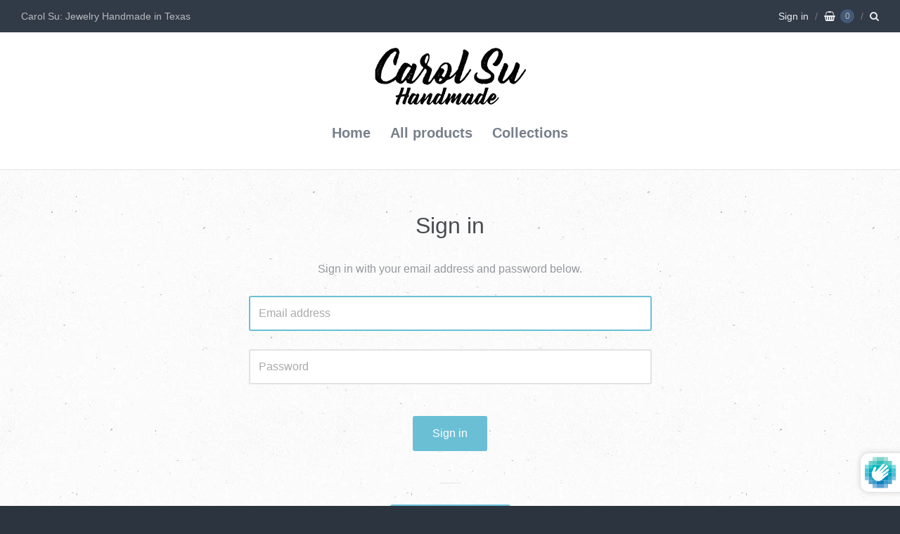

--- FILE ---
content_type: text/css
request_url: https://carolsuhandmade.com/cdn/shop/t/2/assets/theme-custom.scss.css?v=91772268703990658911493945784
body_size: -839
content:
/*# sourceMappingURL=/cdn/shop/t/2/assets/theme-custom.scss.css.map?v=91772268703990658911493945784 */


--- FILE ---
content_type: text/javascript
request_url: https://carolsuhandmade.com/cdn/shop/t/2/assets/theme-custom.js?v=2786494405936754481493945782
body_size: -737
content:
(function($){$(function(){})})(jQuery);
//# sourceMappingURL=/cdn/shop/t/2/assets/theme-custom.js.map?v=2786494405936754481493945782
